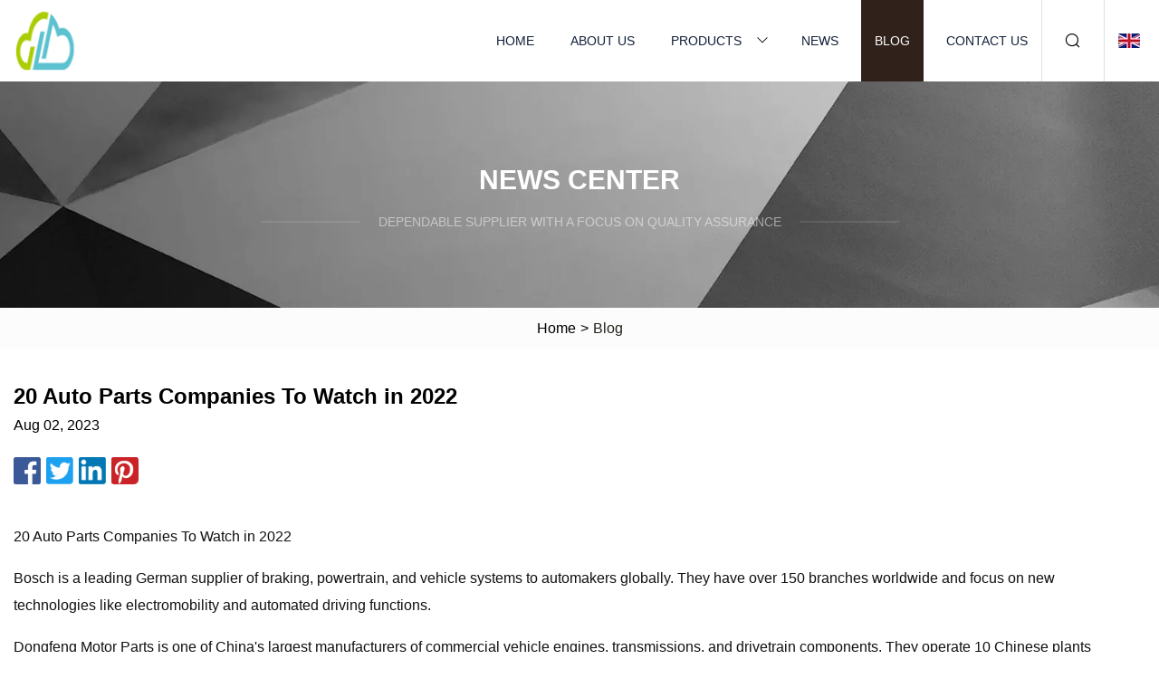

--- FILE ---
content_type: text/html; charset=utf-8
request_url: https://www.htfby.com/blog/20-auto-parts-companies-to-watch-in-2022
body_size: 4339
content:
<!doctype html>
<html lang="en">
<head>
<meta charset="utf-8" />
<title>20 Auto Parts Companies To Watch in 2022  | Shenzhen Japanese Auto Parts Group</title>
<meta name="description" content="20 Auto Parts Companies To Watch in 2022 " />
<meta name="keywords" content="20 Auto Parts Companies To Watch in 2022 " />
<meta name="viewport" content="width=device-width, initial-scale=1.0" />
<meta name="application-name" content="Shenzhen Japanese Auto Parts Group" />
<meta name="twitter:card" content="summary" />
<meta name="twitter:title" content="20 Auto Parts Companies To Watch in 2022  | Shenzhen Japanese Auto Parts Group" />
<meta name="twitter:description" content="20 Auto Parts Companies To Watch in 2022 " />
<meta name="twitter:image" content="https://www.htfby.com/uploadimg/logo68416.png" />
<meta http-equiv="X-UA-Compatible" content="IE=edge" />
<meta property="og:site_name" content="Shenzhen Japanese Auto Parts Group" />
<meta property="og:type" content="article" />
<meta property="og:title" content="20 Auto Parts Companies To Watch in 2022  | Shenzhen Japanese Auto Parts Group" />
<meta property="og:description" content="20 Auto Parts Companies To Watch in 2022 " />
<meta property="og:url" content="https://www.htfby.com/blog/20-auto-parts-companies-to-watch-in-2022" />
<meta property="og:image" content="https://www.htfby.com/uploadimg/logo68416.png" />
<link href="https://www.htfby.com/blog/20-auto-parts-companies-to-watch-in-2022" rel="canonical" />
<link href="https://www.htfby.com/themes/astra/toast.css" rel="stylesheet" />
<link href="https://www.htfby.com/uploadimg/ico68416.png" rel="shortcut icon" type="image/x-icon" />
<link href="https://www.htfby.com/themes/astra/black/style.css" rel="stylesheet" />
<link href="https://www.htfby.com/themes/astra/black/page.css" rel="stylesheet" />
<script type="application/ld+json">
[{
"@context": "https://schema.org/",
"@type": "BreadcrumbList",
"itemListElement": [{
"@type": "ListItem",
"name": "Home",
"position": 1,
"item": "https://www.htfby.com/blog/20-auto-parts-companies-to-watch-in-2022/"},{
"@type": "ListItem",
"name": "Blog",
"position": 2,
"item": "https://www.htfby.com/blog"},{
"@type": "ListItem",
"name": "20 Auto Parts Companies To Watch in 2022 ",
"position": 3,
"item": "https://www.htfby.com/blog/20-auto-parts-companies-to-watch-in-2022"}]},{
"@context": "http://schema.org",
"@type": "NewsArticle",
"mainEntityOfPage": {
"@type": "WebPage",
"@id": "https://www.htfby.com/blog/20-auto-parts-companies-to-watch-in-2022"},
"headline": "Shenzhen Japanese Auto Parts Group",
"image": {
"@type": "ImageObject",
"url": "https://www.htfby.com"},
"datePublished": "",
"dateModified": "",
"author": {
"@type": "Organization",
"name": "Shenzhen Japanese Auto Parts Group",
"url": "https://www.htfby.com"},
"publisher": {
"@type": "Organization",
"name": "htfby.com",
"logo": {
"@type": "ImageObject",
"url": "https://www.htfby.com/uploadimg/logo68416.png"}},
"description": "20 Auto Parts Companies To Watch in 2022 "
}]
</script>
</head>
<body class="index">
<!-- header -->
<header>
  <div class="container">
    <div class="head-logo"><a href="https://www.htfby.com/" title="Shenzhen Japanese Auto Parts Group"><img src="/uploadimg/logo68416.png" width="70" height="70" alt="Shenzhen Japanese Auto Parts Group"><span>Shenzhen Japanese Auto Parts Group</span></a></div>
    <div class="menu-btn"><em></em><em></em><em></em></div>
    <div class="head-content">
      <nav class="nav">
        <ul>
          <li><a href="https://www.htfby.com/">Home</a></li>
          <li><a href="https://www.htfby.com/about-us">About us</a></li>
          <li><a href="https://www.htfby.com/products">Products</a><em class="iconfont icon-xiangxia"></em>
            <ul class="submenu">
              <li><a href="https://www.htfby.com/japanese-auto-parts">Japanese Auto Parts</a></li>
              <li><a href="https://www.htfby.com/american-auto-patts">American Auto Patts</a></li>
              <li><a href="https://www.htfby.com/american-body-parts">American Body Parts</a></li>
              <li><a href="https://www.htfby.com/ford-auto-spare-parts">Ford Auto Spare Parts</a></li>
              <li><a href="https://www.htfby.com/land-cruiser-body-parts">Land Cruiser Body Parts</a></li>
              <li><a href="https://www.htfby.com/ford-fender">Ford Fender</a></li>
              <li><a href="https://www.htfby.com/ford-auto-parts">Ford Auto Parts</a></li>
              <li><a href="https://www.htfby.com/ford-door-parts">Ford Door Parts</a></li>
              <li><a href="https://www.htfby.com/fj40-toyota-parts">FJ40 Toyota Parts</a></li>
              <li><a href="https://www.htfby.com/toyota-auto-parts">Toyota Auto Parts</a></li>
              <li><a href="https://www.htfby.com/ford-tailgate-cover">Ford Tailgate Cover</a></li>
              <li><a href="https://www.htfby.com/ford-car-body-parts">Ford Car Body Parts</a></li>
            </ul>
          </li>
          <li><a href="https://www.htfby.com/news">News</a></li>
          <li class="active"><a href="https://www.htfby.com/blog">Blog</a></li>
          <li><a href="https://www.htfby.com/contact-us">Contact us</a></li>
        </ul>
      </nav>
      <div class="head-search"><em class="iconfont icon-sousuo"></em></div>
      <div class="search-input">
        <input type="text" placeholder="Keyword" id="txtSearch" autocomplete="off">
        <div class="search-btn" onclick="SearchProBtn()"><em class="iconfont icon-sousuo" aria-hidden="true"></em></div>
      </div>
      <div class="languagelist">
        <div title="Language" class="languagelist-icon"><span>Language</span></div>
        <div class="languagelist-drop"><span class="languagelist-arrow"></span>
          <ul class="languagelist-wrap">
                            <li class="languagelist-active"><a href="https://www.htfby.com/blog/20-auto-parts-companies-to-watch-in-2022"><img src="/themes/astra/images/language/en.png" width="24" height="16" alt="English" title="en">English </a></li>
                                    <li>
                                        <a href="https://fr.htfby.com/blog/20-auto-parts-companies-to-watch-in-2022">
                                            <img src="/themes/astra/images/language/fr.png" width="24" height="16" alt="Français" title="fr">
                                            Français
                                        </a>
                                    </li>
                                    <li>
                                        <a href="https://de.htfby.com/blog/20-auto-parts-companies-to-watch-in-2022">
                                            <img src="/themes/astra/images/language/de.png" width="24" height="16" alt="Deutsch" title="de">
                                            Deutsch
                                        </a>
                                    </li>
                                    <li>
                                        <a href="https://es.htfby.com/blog/20-auto-parts-companies-to-watch-in-2022">
                                            <img src="/themes/astra/images/language/es.png" width="24" height="16" alt="Español" title="es">
                                            Español
                                        </a>
                                    </li>
                                    <li>
                                        <a href="https://it.htfby.com/blog/20-auto-parts-companies-to-watch-in-2022">
                                            <img src="/themes/astra/images/language/it.png" width="24" height="16" alt="Italiano" title="it">
                                            Italiano
                                        </a>
                                    </li>
                                    <li>
                                        <a href="https://pt.htfby.com/blog/20-auto-parts-companies-to-watch-in-2022">
                                            <img src="/themes/astra/images/language/pt.png" width="24" height="16" alt="Português" title="pt">
                                            Português
                                        </a>
                                    </li>
                                    <li>
                                        <a href="https://ja.htfby.com/blog/20-auto-parts-companies-to-watch-in-2022"><img src="/themes/astra/images/language/ja.png" width="24" height="16" alt="日本語" title="ja"> 日本語</a>
                                    </li>
                                    <li>
                                        <a href="https://ko.htfby.com/blog/20-auto-parts-companies-to-watch-in-2022"><img src="/themes/astra/images/language/ko.png" width="24" height="16" alt="한국어" title="ko"> 한국어</a>
                                    </li>
                                    <li>
                                        <a href="https://ru.htfby.com/blog/20-auto-parts-companies-to-watch-in-2022"><img src="/themes/astra/images/language/ru.png" width="24" height="16" alt="Русский" title="ru"> Русский</a>
                                    </li>
                           
          </ul>
        </div>
      </div>
    </div>
  </div>
</header>
<main>
  <div class="inner-banner"><img src="/themes/astra/images/inner-banner.webp" alt="banner">
    <div class="inner-content">
      <div class="inner-title">News center</div>
      <div class="inner-des"><em></em><span>Dependable supplier with a focus on quality assurance</span><em></em></div>
    </div>
  </div>
  <div class="page-breadcrumbs"><a href="https://www.htfby.com/">Home</a> > <span>Blog</span></div>
  <div class="page-main page-news">
    <div class="container">
      <div class="page-content">
        <h1 class="newsdetails-title">20 Auto Parts Companies To Watch in 2022 </h1>
        <div class="newsdetails-date">Aug 02, 2023</div>
        <div class="sharewrap"></div>
        <div class="newsdetails-content">
          <article><p>20 Auto Parts Companies To Watch in 2022</p><p>Bosch is a leading German supplier of braking, powertrain, and vehicle systems to automakers globally. They have over 150 branches worldwide and focus on new technologies like electromobility and automated driving functions.</p><p>Dongfeng Motor Parts is one of China's largest manufacturers of commercial vehicle engines, transmissions, and drivetrain components. They operate 10 Chinese plants and exported to over 30 countries in 2021.</p><p>Wanxiang Group supplies global automakers with electric powertrains, batteries and connectivity technology from R&amp;D centers in China and the US. Their aim is to become a top electrified vehicle parts provider internationally.</p><p>Luoyang Bearing is a Chinese bearing producer specializing in wheel hub units, engine components and suspension parts for commercial and personal vehicles. They supply customized solutions to automotive OEMs.</p><p>Fawer Automotive manufactures plastic body panels, interior trims and emissions systems for multiple brands. Based in China, they have the world's largest automotive fuel tank blow molding facility.</p><p>Minth Group provides lighting, electronic, HVAC and filter products primarily for commercial vehicles. Headquartered in China, they focus on LED technology and smart networked solutions.</p><p>Nanjing Leadint supplies lead-acid, lithium-ion batteries, and electronic controls from plants in China and Germany. They aim to advance new battery R&amp;D for electric vehicles and infrastructure.</p><p>Guangzhou Auto manufactures passenger cars and supplies engines, transmissions, and other systems to automakers through subsidiaries based in China.</p><p>Great Wall Motor produces pickups, SUVs, and EVs alongside precision parts and lubricant subsidiaries enhancing localization.</p><p>Beiqi Foton Motor is a Chinese truck brand that supplies powertrain, chassis, and mechanical components through its Foton Precision division.</p><p>ZF Friedrichshafen develops driveline, chassis, and safety technologies worldwide serving commercial and passenger vehicle OEMs globally.</p><p>Aisin Seiki manufactures global powertrain, thermal, electronics, and brake systems from Japanese facilities.</p><p>Magna International engineers full vehicle solutions in body, chassis, drivetrain, and seating across North American, European and Asian plants.</p><p>Faurecia focuses on sustainable mobility through interior systems, seating, and emissions control equipment serving automakers worldwide.</p><p>Lear Corporation equips vehicles globally with seats and electrical, electronic, and software-enabled systems technologies.</p><p>Hyundai Mobis concentrates on component R&amp;D and production supplying Korean and international brands.</p><p>Sumitomo Electric produces global wiring harnesses, connectors, and electronic products from Japanese plants.</p><p>Valeo focuses on carbon reduction through efficient engine technologies, electrification solutions, and driving assistance systems.</p><p>Delphi Technologies engineers validated thermal, propulsion, and vehicle control systems and components.</p><p>Aptiv is an American global technology company focused on safer, greener, and more connected solutions for the automotive sector. They develop electrical architecture, advanced driver assistance systems, vehicle connectivity, and user experience technologies. Aptiv has over 175,000 employees operating design, engineering, manufacturing, and assembly facilities in 40 countries. The company partners with every major global automaker to accelerate the development and production of next-gen automotive technologies.</p></article>
        </div>
        <div class="pagelink">
          <div class="pagelink-item"><a href="/blog/increased-incidence-and-shift-in-the-location-of-gunshot-wound-injuries-in-dogs-and-cats-during-the-covid" title="Increased incidence and shift in the location of gunshot wound injuries in dogs and cats during the COVID"><em></em><span>Previers</span></a></div>
          <div class="backlist"><a href="/blog"><em class="iconfont icon-caidan"></em><span>Back to list</span></a></div>
          <div class="pagelink-item"><a href="/blog/enforced-disappearance-un-and-regional-human-rights-experts-call-for-justice-for-victims-without-delay" title="Enforced disappearance: UN and regional human rights experts call for justice for victims without delay "><em></em><span>Next</span></a></div>
        </div>
      </div>
    </div>
  </div>
</main>
  
<!-- footer -->
<footer>
  <div class="container">
    <div class="foot-item">
      <div class="foot-title">Navigation</div>
      <ul>
        <li><a href="https://www.htfby.com/">Home</a></li>
        <li><a href="https://www.htfby.com/about-us">About us</a></li>
        <li><a href="https://www.htfby.com/products">Products</a></li>
        <li><a href="https://www.htfby.com/news">News</a></li>
        <li><a href="https://www.htfby.com/blog">Blog</a></li>
        <li><a href="https://www.htfby.com/contact-us">Contact us</a></li>
        <li><a href="https://www.htfby.com/sitemap.xml">Sitemap</a></li>
        <li><a href="https://www.htfby.com/privacy-policy">Privacy Policy</a></li>
      </ul>
    </div>
    <div class="foot-item foot-company">
      <div class="foot-title">Partner company</div>
      <ul>
<li><a href="https://www.three-rollmill.com/" target="_blank">Vacuum Mixer</a></li><li><a href="https://www.shengyangringrollingmachine.com/" target="_blank">www.shengyangringrollingmachine.com</a></li><li><a href="https://www.xdecspeakerdriver.com/multimedia-speaker-driver/" target="_blank">Multimedia Speaker Driver Free Sample</a></li><li><a href="https://www.pflowonline.com/industrial-flow-meter/flow-meter-for-business.html" target="_blank">Wholesale home flow meter</a></li><li><a href="https://www.seasomtech.com/stainless-steel-valve/sample-valve/" target="_blank">Sample Valve suppliers</a></li><li><a href="https://www.zyveneer.com/" target="_blank">Jiashan Yixiang wood industry Co., LTD</a></li><li><a href="https://www.cuigufood.com/" target="_blank">Grain Powder</a></li><li><a href="https://www.brightgene-health.com/cosmetic-raw-material/anti-hair-loss/hair-grows-peptide-biotinoyl-tripeptide-12.html" target="_blank">Hair Grows Peptide Biotinoyl Tripeptide-12 in stock</a></li>      </ul>
    </div>
    <div class="foot-share"><a href="https://www.htfby.com/" rel="nofollow" title="facebook"><em class="iconfont icon-facebook"></em></a><a href="https://www.htfby.com/" rel="nofollow" title="linkedin"><em class="iconfont icon-linkedin"></em></a><a href="https://www.htfby.com/" rel="nofollow" title="twitter"><em class="iconfont icon-twitter-fill"></em></a><a href="https://www.htfby.com/" rel="nofollow" title="youtube"><em class="iconfont icon-youtube"></em></a><a href="https://www.htfby.com/" rel="nofollow" title="instagram"><em class="iconfont icon-instagram"></em></a><a href="https://www.htfby.com/" rel="nofollow" title="TikTok"><em class="iconfont icon-icon_TikTok"></em></a></div>
    <div class="foot-copyright">
      <p>Copyright &copy; htfby.com, all rights reserved.&nbsp;&nbsp;&nbsp;<a href="/cdn-cgi/l/email-protection#d2b6b3bcbbb7be92baa6b4b0abfcb1bdbf" target="_blank"><span class="__cf_email__" data-cfemail="c7a3a6a9aea2ab87afb3a1a5bee9a4a8aa">[email&#160;protected]</span></a></p>
    </div>
  </div>
  <div class="gotop"><span>TOP</span></div>
</footer>
 
<!-- script --> 
<script data-cfasync="false" src="/cdn-cgi/scripts/5c5dd728/cloudflare-static/email-decode.min.js"></script><script src="https://www.htfby.com/themes/astra/js/jquery3.6.1.js"></script>
<script src="https://www.htfby.com/themes/astra/js/vanilla-lazyload.js"></script>
<script src="https://www.htfby.com/themes/astra/js/style.js"></script>
<script src="https://www.htfby.com/themes/astra/js/page.js"></script>
<script src="https://www.htfby.com/themes/astra/js/toast.js"></script>
<script src="https://www.htfby.com/themes/astra/js/share.js"></script>
<script src="https://platform-api.sharethis.com/js/sharethis.js#property=5eec0fd89a302d0012ac463a&product=sop" type="text/javascript" async></script>
<script type="text/javascript" src="//info.53hu.net/traffic.js?id=08a984h6ak"></script>
<script defer src="https://static.cloudflareinsights.com/beacon.min.js/vcd15cbe7772f49c399c6a5babf22c1241717689176015" integrity="sha512-ZpsOmlRQV6y907TI0dKBHq9Md29nnaEIPlkf84rnaERnq6zvWvPUqr2ft8M1aS28oN72PdrCzSjY4U6VaAw1EQ==" data-cf-beacon='{"version":"2024.11.0","token":"205bf54e387549bfac290c2c02350968","r":1,"server_timing":{"name":{"cfCacheStatus":true,"cfEdge":true,"cfExtPri":true,"cfL4":true,"cfOrigin":true,"cfSpeedBrain":true},"location_startswith":null}}' crossorigin="anonymous"></script>
</body>
</html>
